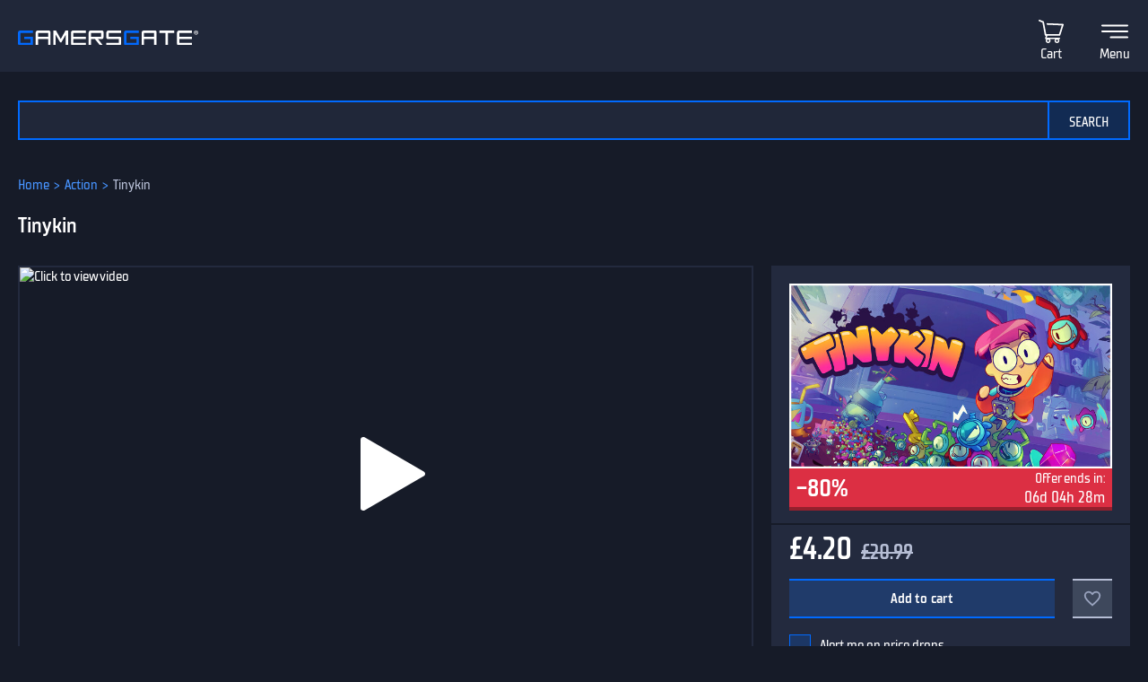

--- FILE ---
content_type: text/html; charset=utf-8
request_url: https://uk.gamersgate.com/product/tinykin/
body_size: 49206
content:


<!DOCTYPE html>
<html lang="en" prefix="og: https://ogp.me/ns#">
<head>
  <meta charset="utf-8">
  <meta name="viewport" content="width=device-width, initial-scale=1">

  <link rel="preconnect" href="https://consent.cookiebot.com/uc.js" crossorigin>

  <link as="font" crossorigin="" href="/static/fonts/tt_supermolot_neue_condensed_medium-webfont.woff2" rel="preload" type="font/woff2">
  <link as="font" crossorigin="" href="/static/fonts/tt_supermolot_neue_condensed_demibold-webfont.woff2" rel="preload" type="font/woff2">

  <link rel="preload" as="script" href="/jsi18n/">
  <link rel="preload" as="script" href="/static/scripts/app.js?1764837940">

  
<link rel="canonical" href="https://www.gamersgate.com/product/tinykin/"/>


  
  <link rel="alternate" hreflang="en-us" href="https://www.gamersgate.com/en-us/product/tinykin/"><link rel="alternate" hreflang="en-gb" href="https://www.gamersgate.com/en-gb/product/tinykin/"><link rel="alternate" hreflang="en-br" href="https://www.gamersgate.com/en-br/product/tinykin/"><link rel="alternate" hreflang="en-dk" href="https://www.gamersgate.com/en-dk/product/tinykin/"><link rel="alternate" hreflang="en-jp" href="https://www.gamersgate.com/en-jp/product/tinykin/"><link rel="alternate" hreflang="en-pl" href="https://www.gamersgate.com/en-pl/product/tinykin/"><link rel="alternate" hreflang="en-ro" href="https://www.gamersgate.com/en-ro/product/tinykin/"><link rel="alternate" hreflang="en-au" href="https://www.gamersgate.com/en-au/product/tinykin/"><link rel="alternate" hreflang="de-at" href="https://www.gamersgate.com/de-at/product/tinykin/"><link rel="alternate" hreflang="en-hu" href="https://www.gamersgate.com/en-hu/product/tinykin/"><link rel="alternate" hreflang="de-de" href="https://www.gamersgate.com/de-de/product/tinykin/"><link rel="alternate" hreflang="en-il" href="https://www.gamersgate.com/en-il/product/tinykin/"><link rel="alternate" hreflang="en-in" href="https://www.gamersgate.com/en-in/product/tinykin/"><link rel="alternate" hreflang="en-ca" href="https://www.gamersgate.com/en-ca/product/tinykin/"><link rel="alternate" hreflang="en-nz" href="https://www.gamersgate.com/en-nz/product/tinykin/"><link rel="alternate" hreflang="en-no" href="https://www.gamersgate.com/en-no/product/tinykin/"><link rel="alternate" hreflang="en-th" href="https://www.gamersgate.com/en-th/product/tinykin/"><link rel="alternate" hreflang="en-cz" href="https://www.gamersgate.com/en-cz/product/tinykin/"><link rel="alternate" hreflang="en-ch" href="https://www.gamersgate.com/en-ch/product/tinykin/"><link rel="alternate" hreflang="sv-se" href="https://www.gamersgate.com/sv-se/product/tinykin/"><link rel="alternate" hreflang="en-za" href="https://www.gamersgate.com/en-za/product/tinykin/"><link rel="alternate" hreflang="x-default" href="https://www.gamersgate.com/product/tinykin/"><link rel="alternate" hreflang="es" href="https://www.gamersgate.com/es/product/tinykin/"><link rel="alternate" hreflang="pt" href="https://www.gamersgate.com/pt/product/tinykin/"><link rel="alternate" hreflang="de" href="https://www.gamersgate.com/de/product/tinykin/"><link rel="alternate" hreflang="sv" href="https://www.gamersgate.com/sv/product/tinykin/">
  

  
  <title>Tinykin | Steam Game Key for PC | GamersGate</title>
<meta name="title" content="Tinykin | Steam Game Key for PC | GamersGate">
<meta name="description" content="Buy 100% official licensed Tinykin Steam game activation keys for PC. Catch hundreds of tinykin and use their unique powers to bring Milo back to his home planet and back to normal size!">

<meta property="og:site_name" content="GamersGate"><meta property="og:type" content="website"><meta property="og:title" content="Tinykin"><meta property="og:description" content="Buy 100% official licensed Tinykin Steam game activation keys for PC. Catch hundreds of tinykin and use their unique powers to bring Milo back to his home planet and back to normal size!"><meta property="og:url" content="http://uk.gamersgate.com/product/tinykin/"><meta property="og:locale" content="en"><meta property="twitter:card" content="summary_large_image"><meta property="og:image" content="https://sttc.gamersgate.com/images/product/tinykin/cover-616-578e73.jpg"><meta property="twitter:image" content="https://sttc.gamersgate.com/images/product/tinykin/cover-616-578e73.jpg">
<script type="application/ld+json">{"@context": "https://schema.org/", "@type": "WebSite", "url": "http://uk.gamersgate.com/", "potentialAction": {"@type": "SearchAction", "target": {"@type": "EntryPoint", "urlTemplate": "http://uk.gamersgate.com/games/?query={search_term_string}"}, "query-input": "required name=search_term_string"}}</script><script type="application/ld+json">{"@context": "https://schema.org", "@type": "Organization", "name": "GamersGate", "url": "http://uk.gamersgate.com/", "logo": "http://uk.gamersgate.com/static/images/logo_gamersgate_for_social.jpg"}</script><script type="application/ld+json">{"@context": "https://schema.org", "@type": "BreadcrumbList", "itemListElement": [{"@type": "ListItem", "name": "Home", "position": 1, "item": "http://uk.gamersgate.com/"}, {"@type": "ListItem", "name": "Action", "position": 2, "item": "http://uk.gamersgate.com/games/action/"}, {"@type": "ListItem", "name": "Tinykin", "position": 3}]}</script><script type="application/ld+json">{"@context": "https://schema.org/", "@type": "Product", "name": "Tinykin", "sku": "17977708", "offers": {"@type": "Offer", "url": "http://uk.gamersgate.com/product/tinykin/", "priceCurrency": "GBP", "price": "4.20", "availability": "https://schema.org/InStock", "priceValidUntil": "2026-01-31"}, "brand": {"@type": "Brand", "name": ["Splashteam"]}, "description": "Buy 100% official licensed Tinykin Steam game activation keys for PC. Catch hundreds of tinykin and use their unique powers to bring Milo back to his home planet and back to normal size!", "image": ["https://sttc.gamersgate.com/images/product/tinykin/cover-616-578e73.jpg"]}</script>


  <link rel="apple-touch-icon" sizes="180x180" href="/favicon/apple-touch-icon.png">
  <link rel="icon" type="image/png" sizes="32x32" href="/favicon/favicon-32x32.png">
  <link rel="icon" type="image/png" sizes="16x16" href="/favicon/favicon-16x16.png">
  <link rel="shortcut icon" href="/favicon/favicon.ico">
  <link rel="manifest" href="/favicon/site.webmanifest">
  <link rel="mask-icon" href="/favicon/safari-pinned-tab.svg" color="#5bbad5">
  <meta name="msapplication-TileColor" content="#da532c">
  <meta name="msapplication-config" content="/favicon/browserconfig.xml">
  <meta name="theme-color" content="#ffffff">
  <meta http-equiv="x-dns-prefetch-control" content="on">
  <meta name="google-site-verification" content="BANtGKL89DAHVaTlh_lpwXMgJwxwUe1By6bEh6DDnC8" />
  

  <link type="text/css" rel="stylesheet" media="all" href="/static/styles/app_v2.css?1765797861">
  
<script>
  window.addEventListener("CookiebotOnDialogInit", () => {
    if (Cookiebot.getDomainUrlParam("CookiebotScan") === "true") {
      Cookiebot.setOutOfRegion();
    }
  });
</script>
<link rel="preload" as="script" href="https://consent.cookiebot.com/uc.js">
<script id="Cookiebot" src="https://consent.cookiebot.com/uc.js" data-culture="en" data-cbid="758a87f6-2d90-4a5c-91d8-e61bf806100e" data-blockingmode="auto" type="text/javascript" defer></script>

  <script>
    var waitForTrackerCount = 0;
    function matomoWaitForTracker() {
      if (typeof _paq === 'undefined' || typeof Cookiebot === 'undefined') {
        if (waitForTrackerCount < 40) {
          setTimeout(matomoWaitForTracker, 250);
          waitForTrackerCount++;
          return;
        }
      } else {
        window.addEventListener('CookiebotOnAccept', function (e) {
            consentSet();
        });
        window.addEventListener('CookiebotOnDecline', function (e) {
            consentSet();
        })
      }
    }
    function consentSet() {
      if (Cookiebot.consent.statistics) {
        _paq.push(['rememberCookieConsentGiven']);
        _paq.push(['setConsentGiven']);
      } else {
        _paq.push(['forgetCookieConsentGiven']);
        _paq.push(['forgetConsentGiven']);
        _paq.push(['deleteCookies']);
      }
    }
    document.addEventListener('DOMContentLoaded', matomoWaitForTracker);
</script>
  <link rel="preload" as="script" href="//analytics.gamersgate.com/matomo.js">
<script>
  let _paq = window._paq = window._paq || [];
  _paq.push(['requireCookieConsent']);
  _paq.push(['requireConsent']);
  
      
      _paq.push(['setEcommerceView', 'DD-TINYKIN', 'Tinykin', ['tinybuild llc', 'action', 'adventures', 'indie'], 5.68]);
      
  
  _paq.push(['setDocumentTitle', document.title.split('|')[0].trim()]);
  
  _paq.push(['setCustomDimension', 1, "Empty"]);
  
  _paq.push(['trackPageView']);
  _paq.push(['enableLinkTracking']);
  (function() {
    const u = "//analytics.gamersgate.com/";
    _paq.push(['setTrackerUrl', u+'matomo.php']);
    _paq.push(['setSiteId', '1']);
    const d = document, g = d.createElement('script'), s = d.getElementsByTagName('script')[0];
    g.defer=true; g.src=u+'matomo.js'; s.parentNode.insertBefore(g,s);
  })();
</script>
  <script src="/jsi18n/"></script>
  <script type="text/javascript">
    window.cart_items = new Set()
    
    window.current_language_code = 'en'
  </script>
  <script>
    window.isMobile = /iPhone|iPad|iPod|Android|webOs|harmony/i.test(navigator.userAgent);
  </script>
</head>

<body class="">
  <noscript>You need to enable JavaScript to run this app.</noscript>

  <main class="wrapper">
    
    
  
  













<nav class="navigation navigation--top" id="navigation-top" aria-label="navigation-top">
  <section class="container">
    <a class="navigation-logo" href="/"><img src="/static/images/logo.svg?1704879930" alt="Gamersgate"></a>
    
<div class="navigation-search">
  <form id="search-form" method="GET" action="/games/">
    <div class="form-group form-group--input-with-button">
      <input type="search" name="query" placeholder="" aria-label="Search the catalog" autocomplete="off" >
      <input type="button" value="Search">
    </div>
  </form>
</div>
    <ul class="navigation-list">
      <li class="navigation-item navigation-item--icon"><a class="navigation-link--icon-list " href="/account/orders/?returnurl=/account/orders/" title="My purchases">My purchases</a></li>
      <li class="navigation-item navigation-item--icon"><a class="navigation-link--icon-favorite " href="/favorites/" title="Favorites">Favorites</a></li>
      <li class="navigation-item navigation-item--icon">

<a class="navigation-link--icon-cart " id="cart_link" href="/cart/" title="Cart" data-count="0">Cart</a></li>
      
        <li class="navigation-item"><a class="button" href="/login/?returnurl=/product/tinykin/" title="Sign In">Sign In</a></li>
      
      <li class="navigation-item navigation-item--icon"><a class="navigation-link--icon-menu" href="#popmenu" data-popmenu>Menu</a></li>
    </ul>
  </section>
</nav>
<nav class="navigation navigation--middle" id="navigation-middle" aria-label="navigation-middle">
  <section class="container">
    <ul class="navigation-list">
      <li class="navigation-item float-left"><a class="navigation-link " href="/games/" title="Games">Games</a></li>
      <li class="navigation-item float-left"><a class="navigation-link " href="/top-sellers/" title="Top sellers">Top sellers</a></li>
      <li class="navigation-item float-left"><a class="navigation-link " href="/offers/" title="Currently on sale">Currently on sale</a></li>
      <li class="navigation-item float-left"><a class="navigation-link " href="/new-releases/" title="Newest releases">Newest releases</a></li>
      <li class="navigation-item float-left"><a class="navigation-link " href="/coming-soon/" title="Coming soon">Coming soon</a></li>
      
      
      

  
  <li class="navigation-item float-left">
    <a class="navigation-link " href="/mac-games/" title="Mac games">Mac Games</a>
  </li>

      <li class="navigation-item float-right"><a class="navigation-link " href="/support/" title="Help center">Help center</a></li>
      <li class="navigation-item float-right">
        <a class="navigation-link navigation-link--popover" href="#popover-language" data-popover>Language</a>
        <div class="popover popover-language" id="popover-language">
          <div class="popover-description">Choose language</div>
          <ul class="popover-list">
            
            
            
              
              <li class="popover-item"><a class="popover-link is_active" href="/api/language/en/" title="English">English (English)</a></li>
              
            
              
              <li class="popover-item"><a class="popover-link " href="/api/language/de/" title="Deutsch">Deutsch (German)</a></li>
              
            
              
              <li class="popover-item"><a class="popover-link " href="/api/language/pt/" title="Português">Português (Portuguese)</a></li>
              
            
              
            
              
              <li class="popover-item"><a class="popover-link " href="/api/language/sv/" title="Svenska">Svenska (Swedish)</a></li>
              
            
            
            <li class="popover-item"><a class="popover-link" id="spanish-select-btn" href="#" title="Español">Español (Spanish)</a></li>
            
          </ul>
        </div>
      </li>
    </ul>
  </section>
</nav>
  
<nav class="navigation navigation-breadcrumb" id="navigation-breadcrumb" aria-label="navigation-breadcrumb">
  <section class="container">
    <ol class="breadcrumb-list"><li><a href="/" title="Home">Home</a></li><li><a href="/games/action/" title="Action">Action</a></li><li>Tinykin</li></ol>
  </section>
</nav>


<section class="page catalog product" data-name="Tinykin" data-sku="DD-TINYKIN" data-vendor_name="tinyBuild LLC" data-price="4.20" data-currency="GBP" >
  <div class="container">
    <h1>Tinykin</h1>
    <div class="row">
      <div class="column column-sidebar column-sidebar-right">
        <div class="sidebar-block sidebar-product-info">
          <div class="catalog-item-container">
            <div class="catalog-item--image">
              <img src="https://sttc.gamersgate.com/images/product/tinykin/cover-616-578e73.jpg" alt="Tinykin" loading="auto">
            </div>

            <ul class="catalog-item--product-labels-v2 product--labels">
              
            </ul>

            <div class="catalog-item--description">
              
                <div class="catalog-item--discount-container">
                  <div class="catalog-item--discount-value">-80%</div>
                  
                  <div class="catalog-item--promo-countdown-container">
                    <div class="catalog-item--promo-countdown-headline">Offer ends in:</div>
                    <div class="catalog-item--promo-countdown-value" data-target="1769813999" id="product-promo-countdown-value"></div>
                  </div>
                  
                </div>
              
              <div class="catalog-item--price">
                
                
                  <div class="catalog-item--full-price">&#163;20.99</div>
                
                <span>&#163;4.20</span>
                
              </div>
            </div>

            
            <div class="catalog-item--button">
              
              <button data-id="17977708" type="button" class="catalog-item--button-add-cart cart--add-button">Add to cart</button>
              
              <button id="favorite-button-17977708" aria-label="Add to favorites" data-id="17977708" type="button" class="catalog-item--button-add-favorite favorite--button "></button>
            </div>

            
            <div class="catalog-item--system-alert">
              <form data-matomo-mask action="" method="POST" id="system-alert-form">
                <input type="hidden" name="type" value="pricedrop" id="id_type">
                <div class="form-group">
                  <div class="checkbox">
                    <input type="checkbox" name="subscribe" id="id_subscribe">
                    <label for="id_subscribe">Alert me on price drops</label>
                  </div>
                </div>
              </form>
            </div>
            
            

          </div>
          <div class="product-activation-info">
            <div class="product-activation-info--title">Activation</div>
            
            <div class="product-activation-info--item"><span>DRM</span>
              Steam
              
                <a href="/support/activations/steam/" target="_new">activation guide</a>
              
            </div>
            
            
              <div class="product-activation-info--item"><span>Platform</span>PC</div>
            
            
              
              <div class="product-activation-info--item"><span>Activates in United Kingdom</span><img src="https://flagcdn.com/gb.svg" width="24" alt="gb"></div>
              
              
                <a class="product-activation-info--regions-button" id="regions-button" href="#" data-title="Hide regions">Show regions</a>
                <div class="product-activation-info--regions" id="regions-description" style="display:none;">
                  <div class="product-activation-info--regions-title">Regions</div>Åland Islands, Algeria, Andorra, Angola, Anguilla, Antigua and Barbuda, Aruba, Australia, Austria, Azerbaijan, Bahrain, Bangladesh, Barbados, Belgium, Belize, Benin, Bermuda, Bhutan, Bosnia and Herzegovina, Brunei Darussalam, Bulgaria, Burkina Faso, Burma, Burundi, Cambodia, Cameroon, Canada, Cape Verde, Cayman Islands, Central African Republic, Chad, Comoros, Congo, Congo, Democratic Republic of the, Cook Islands, Cote d&#x27;Ivoire, Croatia, Curaçao, Cyprus, Czech Republic, Denmark, Djibouti, Dominica, Egypt, Equatorial Guinea, Eritrea, Estonia, Falkland Islands (Malvinas), Faroe Islands, Fiji, Finland, France, Gabon, Gambia, Germany, Gibraltar, Greece, Guadeloupe, Guernsey, Guinea, Guinea-Bissau, Haiti, Holy See (Vatican City State), Hong Kong, Hungary, Iceland, India, Indonesia, Ireland, Isle of Man, Israel, Italy, Jamaica, Japan, Jersey, Jordan, Kenya, Korea, Republic of, Kuwait, Lao People&#x27;s Democratic Republic, Latvia, Lebanon, Lesotho, Liberia, Liechtenstein, Lithuania, Luxembourg, Macao, Madagascar, Malawi, Malaysia, Maldives, Mali, Malta, Marshall Islands, Martinique, Mauritania, Mauritius, Mayotte, Micronesia, Federated States of, Monaco, Mongolia, Montenegro, Montserrat, Morocco, Mozambique, Namibia, Nepal, Netherlands, New Zealand, Niger, Niue, Northern Mariana Islands, Norway, Oman, Palestinian Territory, Occupied, Papua New Guinea, Philippines, Poland, Portugal, Qatar, Romania, Rwanda, Saint Kitts and Nevis, Saint Lucia, Saint Martin (French Part), Saint Vincent and the Grenadines, San Marino, Senegal, Seychelles, Sierra Leone, Singapore, Sint Maarten, Slovakia, Slovenia, Solomon Islands, Somalia, South Africa, South Sudan, Spain, Sudan, Svalbard and Jan Mayen, Swaziland, Sweden, Switzerland, Taiwan, Province of China, Tajikistan, Tanzania, United Republic Of, Thailand, Timor-Leste, Togo, Tonga, Uganda, United Arab Emirates, United Kingdom, United States, Vietnam, Western Sahara, Zambia, Zimbabwe
                </div>
              
            
          </div>
        </div>

        <div class="sidebar-block sidebar-product-info">
          <div class="sidebar-block-title">Game details</div>
          <ul class="sidebar-product-info--list sidebar-product-info--overview">
            <li>
              Genre
              <div class="value">
                
                  <a href="/games/action/" title="Action">Action</a>,
                
                  <a href="/games/adventures/" title="Adventure">Adventure</a>,
                
                  <a href="/games/indie/" title="Indie">Indie</a>
                
              </div>
            </li>
            
              <li>Release date
                <div class="value color-white">
                  <a href="/games/?release=2022.8.30" title="Games - August 30, 2022">August 30, 2022</a>
                </div>
              </li>
            
            
              <li>
                Publisher
                <div class="value">
                  
                  <a href="/games/team17/" title="Team17">Team17</a>
                  
                </div>
              </li>
            
            
              <li>Game developer<div class="value">Splashteam</div></li>
            
            
              <li>
                Steam Deck compatibility
                <div class="value value-steam-deck">
                  <a href="#" id="steam-deck-popup">Verified</a>
                </div>
              </li>
            
            
          </ul>
        </div>

        
          <div class="sidebar-block sidebar-product-info">
            <div class="sidebar-block-title">Supported languages</div>
            <ul class="sidebar-product-info--list sidebar-product-info--languages">
              
              
              
                <li>
                  English
                  
                </li>
              
                <li>
                  French
                  
                </li>
              
                <li>
                  German
                  
                </li>
              
                <li>
                  Japanese
                  
                </li>
              
                <li>
                  Portuguese
                  
                </li>
              
                <li>
                  Russian
                  
                </li>
              
                <li>
                  Simplified Chinese
                  
                </li>
              
                <li>
                  Spanish
                  
                </li>
              
            </ul>
          </div>
        

        <div class="sidebar-block sidebar-product-info">
          <div class="sidebar-block-title m-b-2_5">Score</div>
          <div class="sidebar-product-info--rating">
            <div class="rating-title">GamersGate score</div>
            
              
              <div class="rating-score" style="--rating-score: 0%;">0.00</div>
            
            
              <div class="rating-desc">based on 0 ratings</div>
            
          </div>
        </div>
        <svg height="0" width="0">
          <defs>
            <clipPath id="clipRating">
              <path d="M110 6.61806L103.46 6.18806L100.996 0L98.5333 6.18806L92 6.61806L97.011 10.8729L95.3666 17.3272L100.996 13.7686L106.626 17.3272L104.982 10.8729L110 6.61806Z"/>
              <path d="M87 6.61806L80.4596 6.18806L77.9964 0L75.5333 6.18806L69 6.61806L74.011 10.8729L72.3666 17.3272L77.9964 13.7686L83.6262 17.3272L81.9819 10.8729L87 6.61806Z"/>
              <path d="M64 6.61806L57.4596 6.18806L54.9964 0L52.5333 6.18806L46 6.61806L51.011 10.8729L49.3666 17.3272L54.9964 13.7686L60.6262 17.3272L58.9819 10.8729L64 6.61806Z"/>
              <path d="M41 6.61806L34.4596 6.18806L31.9964 0L29.5333 6.18806L23 6.61806L28.011 10.8729L26.3666 17.3272L31.9964 13.7686L37.6262 17.3272L35.9819 10.8729L41 6.61806Z"/>
              <path d="M18 6.61806L11.4596 6.18806L8.99641 0L6.53326 6.18806L0 6.61806L5.01096 10.8729L3.36663 17.3272L8.99641 13.7686L14.6262 17.3272L12.9819 10.8729L18 6.61806Z"/>
            </clipPath>
          </defs>
        </svg>
      </div>
      <div class="column column-content">
        <div class="content-container">
          
          
            <div class="product-slider-choices content-sub-container">
              <div class="preview-container" tabindex="0">
                <ul>
                  
                    <li data-type="youtube" data-src="https://img.youtube.com/vi/uAGOShAIaas/hqdefault.jpg" data-youtube-id="uAGOShAIaas">
                      <img src="https://img.youtube.com/vi/uAGOShAIaas/mqdefault.jpg" alt="Tinykin">
                    </li>
                  
                  
                    <li data-type="image" data-src="https://sttc.gamersgate.com/preview/big/screenshot2/264253/1_c9f9a63b.jpg" data-original="https://sttc.gamersgate.com/preview/verybig/screenshot2/264253/1_c9f9a63b.jpg">
                      <img src="https://sttc.gamersgate.com/preview/small/screenshot2/264253/1_c9f9a63b.jpg" alt="Tinykin" loading="lazy">
                    </li>
                  
                    <li data-type="image" data-src="https://sttc.gamersgate.com/preview/big/screenshot2/264253/2_d0fc83ae.jpg" data-original="https://sttc.gamersgate.com/preview/verybig/screenshot2/264253/2_d0fc83ae.jpg">
                      <img src="https://sttc.gamersgate.com/preview/small/screenshot2/264253/2_d0fc83ae.jpg" alt="Tinykin" loading="lazy">
                    </li>
                  
                    <li data-type="image" data-src="https://sttc.gamersgate.com/preview/big/screenshot2/264253/3_220a1179.jpg" data-original="https://sttc.gamersgate.com/preview/verybig/screenshot2/264253/3_220a1179.jpg">
                      <img src="https://sttc.gamersgate.com/preview/small/screenshot2/264253/3_220a1179.jpg" alt="Tinykin" loading="lazy">
                    </li>
                  
                    <li data-type="image" data-src="https://sttc.gamersgate.com/preview/big/screenshot2/264253/4_d8c89fdd.jpg" data-original="https://sttc.gamersgate.com/preview/verybig/screenshot2/264253/4_d8c89fdd.jpg">
                      <img src="https://sttc.gamersgate.com/preview/small/screenshot2/264253/4_d8c89fdd.jpg" alt="Tinykin" loading="lazy">
                    </li>
                  
                    <li data-type="image" data-src="https://sttc.gamersgate.com/preview/big/screenshot2/264253/5_6a69d658.jpg" data-original="https://sttc.gamersgate.com/preview/verybig/screenshot2/264253/5_6a69d658.jpg">
                      <img src="https://sttc.gamersgate.com/preview/small/screenshot2/264253/5_6a69d658.jpg" alt="Tinykin" loading="lazy">
                    </li>
                  
                    <li data-type="image" data-src="https://sttc.gamersgate.com/preview/big/screenshot2/264253/6_3432b70b.jpg" data-original="https://sttc.gamersgate.com/preview/verybig/screenshot2/264253/6_3432b70b.jpg">
                      <img src="https://sttc.gamersgate.com/preview/small/screenshot2/264253/6_3432b70b.jpg" alt="Tinykin" loading="lazy">
                    </li>
                  
                    <li data-type="image" data-src="https://sttc.gamersgate.com/preview/big/screenshot2/264253/7_1f9b6c54.jpg" data-original="https://sttc.gamersgate.com/preview/verybig/screenshot2/264253/7_1f9b6c54.jpg">
                      <img src="https://sttc.gamersgate.com/preview/small/screenshot2/264253/7_1f9b6c54.jpg" alt="Tinykin" loading="lazy">
                    </li>
                  
                    <li data-type="image" data-src="https://sttc.gamersgate.com/preview/big/screenshot2/264253/8_d2b81f5b.jpg" data-original="https://sttc.gamersgate.com/preview/verybig/screenshot2/264253/8_d2b81f5b.jpg">
                      <img src="https://sttc.gamersgate.com/preview/small/screenshot2/264253/8_d2b81f5b.jpg" alt="Tinykin" loading="lazy">
                    </li>
                  
                    <li data-type="image" data-src="https://sttc.gamersgate.com/preview/big/screenshot2/264253/9_38115e23.jpg" data-original="https://sttc.gamersgate.com/preview/verybig/screenshot2/264253/9_38115e23.jpg">
                      <img src="https://sttc.gamersgate.com/preview/small/screenshot2/264253/9_38115e23.jpg" alt="Tinykin" loading="lazy">
                    </li>
                  
                    <li data-type="image" data-src="https://sttc.gamersgate.com/preview/big/screenshot2/264253/10_a6a12b90.jpg" data-original="https://sttc.gamersgate.com/preview/verybig/screenshot2/264253/10_a6a12b90.jpg">
                      <img src="https://sttc.gamersgate.com/preview/small/screenshot2/264253/10_a6a12b90.jpg" alt="Tinykin" loading="lazy">
                    </li>
                  
                    <li data-type="image" data-src="https://sttc.gamersgate.com/preview/big/screenshot2/264253/11_89b840ee.jpg" data-original="https://sttc.gamersgate.com/preview/verybig/screenshot2/264253/11_89b840ee.jpg">
                      <img src="https://sttc.gamersgate.com/preview/small/screenshot2/264253/11_89b840ee.jpg" alt="Tinykin" loading="lazy">
                    </li>
                  
                    <li data-type="image" data-src="https://sttc.gamersgate.com/preview/big/screenshot2/264253/12_a50769ba.jpg" data-original="https://sttc.gamersgate.com/preview/verybig/screenshot2/264253/12_a50769ba.jpg">
                      <img src="https://sttc.gamersgate.com/preview/small/screenshot2/264253/12_a50769ba.jpg" alt="Tinykin" loading="lazy">
                    </li>
                  
                </ul>
              </div>
            </div>
          
          

          

          

          
            <div class="product-description content-sub-container">
              <h2>About this game</h2>
              <p>Milo arrives on Earth to find that he's way too small, everybody's gone and a day hasn't passed since 1991!</p><ul><li>Catch and use hundreds of tinykin</li><li>Explore an ant-sized metropolis in a giant house</li><li>Meet colorful cast of characters</li><li>Jump, grind and hover on a soapboard</li><li>Collect soap for your bubble-pack</li><li>Collect exhibits for the museum!</li></ul><p>Find a way home through a sprawling ant-sized metropolis, and unravel Earth's biggest mystery!</p>
              
                <div class="legal-text">© 2022 Splashteam © 2022 tinyBuild</div>
              
            </div>
          

          
          
          <div class="product-user-comments content-sub-container"><h2>Сomments</h2></div>
          
        </div>
      </div>
    </div>
    <div id="recommended-games-container"></div>
  </div>
</section>

  


<footer class="footer">
  <section class="container">
    <div class="row">
      <div class="column">
        <a href="/" title="GamersGate"><img class="logo" src="/static/images/logo.svg?1704879930" alt="GamersGate"></a>
        
        <small class="copyright">© 2004-2026, Gamersgate AB, Stockholm, Sweden</small>
        
      </div>
      
      <div class="column">
        
        <ul class="footer-menu-list">
          <li class="footer-menu-item">Information</li>
            
              <li class="footer-menu-item"><a href="/about-us/" title="About us">About us</a></li>
            
              <li class="footer-menu-item"><a href="/publishers/" title="Official partners">Official partners</a></li>
            
              <li class="footer-menu-item"><a href="/support/" title="Help Center">Help Center</a></li>
            
              <li class="footer-menu-item"><a href="/terms-of-use/" title="Terms of use">Terms of use</a></li>
            
              <li class="footer-menu-item"><a href="/privacy-policy/" title="Privacy Policy">Privacy Policy</a></li>
            
              <li class="footer-menu-item"><a href="/refund-policy/" title="Refund Policy">Refund Policy</a></li>
            
              <li class="footer-menu-item"><a href="/contact/" title="Contact us">Contact us</a></li>
            
        </ul>
        
      </div>
      <div class="column">
        
        <ul class="footer-menu-list">
          <li class="footer-menu-item">How to activate your game code</li>
            
              <li class="footer-menu-item"><a href="/support/activations/origin/" title="Origin code activation">Origin code activation</a></li>
            
              <li class="footer-menu-item"><a href="/support/activations/steam/" title="Steam code activation">Steam code activation</a></li>
            
              <li class="footer-menu-item"><a href="/support/activations/egs/" title="Epic Games code activation">Epic Games code activation</a></li>
            
              <li class="footer-menu-item"><a href="/support/activations/social-club/" title="Rockstar code activation">Rockstar code activation</a></li>
            
              <li class="footer-menu-item"><a href="/support/activations/uplay/" title="Ubisoft Connect code activation">Ubisoft Connect code activation</a></li>
            
        </ul>
        
        
      </div>

      <div class="column">
        <p class="footer-title-social">Community</p>
        <ul class="footer-social-list">
          <li class="footer-social-item"><a class="social-facebook" target="_blank" href="https://www.facebook.com/gamersgate" title="gamersgate facebook"></a></li>
          <li class="footer-social-item"><a class="social-x" target="_blank" href="https://x.com/gamersgate" title="gamersgate x"></a></li>
          <li class="footer-social-item"><a class="social-twitch" target="_blank" href="https://www.twitch.tv/officialgamersgate" title="gamersgate twitch"></a></li>
          <li class="footer-social-item"><a class="social-discord" target="_blank" href="https://discord.gg/5gEVRSQ" title="gamersgate discord"></a></li>
          <li class="footer-social-item"><a class="social-support" target="_blank" href="/support/" title="Support"></a></li>
        </ul>
        <div class="footer-subscribe">
          
          <p class="footer-subscribe--title">Subscribe to our newsletter</p>
          
          <p class="footer-subscribe--description">Sign up for our weekly newsletter to get the latest news, updates and amazing offers.</p>
          <form data-matomo-mask class="subscribe-form" action="" method="POST">
            <div class="form-group m-b-1">
              <div class="checkbox">
                <input type="checkbox" name="agree" id="subscribe_agree_id">
                <label for="subscribe_agree_id">I agree to <a href="/privacy-policy/" title="Privacy Policy">Privacy Policy</a></label>
              </div>
            </div>
            <div class="form-group form-group--input-with-button">
              <input type="email" name="email" placeholder="Enter your email address">
              <input type="button" class="subscribe-button" value="Subscribe">
            </div>
          </form>
          
        </div>
      </div>
    </div>
  </section>
</footer>

  
<script>
    document.addEventListener('DOMContentLoaded', function() {
        const name = 'Looks like you are in United States';
        const content = '<p>Hemos detectado que estás en un país de habla hispana. Te invitamos a visitar la versión en español de GamersGate para una experiencia más cómoda.</p><p>We detected that you are in a Spanish-speaking country. We invite you to visit the Spanish version of GamersGate for a more comfortable experience.</p>';
        const redirect_link = 'http://uk.gamersgate.com/product/tinykin/';
        
        const spanishSelectBtn = document.getElementById('spanish-select-btn');
        if (spanishSelectBtn) {
            spanishSelectBtn.addEventListener('click', (e) => {
                e.preventDefault();
                e.stopPropagation();
                new PopUp().showRedirect(
                    name, 
                    content, 
                    redirect_link
                );
            });
        }
    });
</script>


  </main>
  













<div class="popmenu" id="popmenu">
  <div class="popmenu-container">
    <div class="popmenu-container--for-list">
      <ul class="popmenu-list">
        
          <li class="popmenu-item"><a class="popmenu-link" href="/login/?returnurl=/product/tinykin/">Sign In</a></li>
        

        <li class="popmenu-item"><a class="popmenu-link " href="/favorites/">Favorites</a></li>
        <li class="popmenu-item"><a class="popmenu-link " href="/games/" title="Games">Games</a></li>
        <li class="popmenu-item"><a class="popmenu-link " href="/top-sellers/" title="Top sellers">Top sellers</a></li>
        <li class="popmenu-item"><a class="popmenu-link " href="/offers/" title="Currently on sale">Currently on sale</a></li>
        <li class="popmenu-item"><a class="popmenu-link " href="/new-releases/" title="Newest releases">Newest releases</a></li>
        <li class="popmenu-item"><a class="popmenu-link " href="/coming-soon/" title="Coming soon">Coming soon</a></li>
        <li class="popmenu-item"><a class="popmenu-link " href="/support/" title="Help center">Help center</a></li>
        <li class="popmenu-item">
          <a class="popmenu-link" href="#popmenu-toggle-language" data-popmenu_toggle>Language</a>
          <div class="popmenu-toogle" id="popmenu-toggle-language">
            <ul class="popmenu-toogle-list">
              
              
              
                <li class="popmenu-item"><a class="popmenu-link is_active" href="/api/language/en/" title="English">English (English)</a></li>
              
                <li class="popmenu-item"><a class="popmenu-link " href="/api/language/de/" title="Deutsch">Deutsch (German)</a></li>
              
                <li class="popmenu-item"><a class="popmenu-link " href="/api/language/pt/" title="Português">Português (Portuguese)</a></li>
              
                <li class="popmenu-item"><a class="popmenu-link " href="/api/language/es/" title="español">Español (Spanish)</a></li>
              
                <li class="popmenu-item"><a class="popmenu-link " href="/api/language/sv/" title="svenska">Svenska (Swedish)</a></li>
              
            </ul>
          </div>
        </li>
      </ul>
    </div>
    <div class="popmenu-container-close"></div>
  </div>
</div>
  <input type="hidden" name="csrfmiddlewaretoken" value="TMpG2oH8RjURauPQ0wdT0QIHya7dINnC4ve6LYOUzdAJtBjhpR61Q6LDmqogVj2P">
  <script src="/static/scripts/app.js?1764837940"></script>
  
<script type="text/javascript">
  ;(() => {
    'use strict'

    const productSliderInstance = new ProductSlider()
    const productCommentsInstance = new ProductComments(
      17977708,
      false,
      window.current_language_code,
      null,
      true,
      '/product/tinykin/'
    )
    const productRecommendedGamesInstance = new ProductRecommendedGames(17977708, window.current_language_code)
    const steamDeckDescriptionsInstance = new SteamDeckDescriptions(17977708, window.current_language_code)

    recentlyViewed(17977708)

    const favoriteInstance = new Favorite(false, window.current_language_code)
    const productInstance = new Product(false)

    const productPromoCountdownTargetValueElement = document.querySelector('#product-promo-countdown-value');
    const productPromoCountdownExpiredText = "EXPIRED";
    const productPromoCountdownDaysText = "d";
    const productPromoCountdownHoursText = "h";
    const productPromoCountdownMinutesText = "m";
    const productPromoCountdownSecondsText = "s";
    if (productPromoCountdownTargetValueElement) {
      const productPromoCountdownTarget = parseInt(productPromoCountdownTargetValueElement.dataset.target)*1000;
      const currentTimestamp = new Date().getTime();
      if (productPromoCountdownTarget > currentTimestamp) {
        const productPromoCountdownHandler = () => {
          const now = new Date().getTime();
          const distance = productPromoCountdownTarget - now;
          const lessDay = distance <= 24*60*60*1000;

          const days = Math.floor(distance / (1000 * 60 * 60 * 24));
          const hours = Math.floor((distance % (1000 * 60 * 60 * 24)) / (1000 * 60 * 60));
          const minutes = Math.floor((distance % (1000 * 60 * 60)) / (1000 * 60));
          const seconds = Math.floor((distance % (1000 * 60)) / 1000);

          let productPromoCountdownTargetValue = '';
          if (!lessDay) {
            productPromoCountdownTargetValue += (days < 10 ? "0" : "") + days + productPromoCountdownDaysText + " ";
          }
          productPromoCountdownTargetValue += (hours < 10 ? "0":"") + hours + productPromoCountdownHoursText + " ";
          productPromoCountdownTargetValue += (minutes < 10 ? "0":"") + minutes + productPromoCountdownMinutesText;
          if (lessDay) {
            productPromoCountdownTargetValue += " " + (seconds < 10 ? "0":"") + seconds + productPromoCountdownSecondsText;
          }

          productPromoCountdownTargetValueElement.innerHTML = productPromoCountdownTargetValue;

          return distance;
        }
        const productPromoCountdownCounter = setInterval(() => {
          const distance = productPromoCountdownHandler();

          if (distance < 0) {
            clearInterval(productPromoCountdownCounter);
            productPromoCountdownTargetValueElement.innerHTML = productPromoCountdownExpiredText;
          }
        }, 1000);
        productPromoCountdownHandler();
      } else {
        productPromoCountdownTargetValueElement.innerHTML = productPromoCountdownExpiredText;
      }
    }

  })()
</script>

  
  <div id="age_request_popup_body" style="display:none;">
<div class="check-age-container">
  <div class="catalog-item-container">
    <div class="catalog-item--image blured">
      <img src="" alt="" id="check-age-container--image">
    </div>
    <h1 class="catalog-item--name" id="check-age-container--name"></h1>
  </div>
  <div class="check-age-description">
    THIS GAME MAY CONTAIN CONTENT NOT APPROPRIATE FOR ALL AGES,<br> OR MAY NOT BE APPROPRIATE FOR VIEWING AT WORK.
  </div>
  <div class="check-age-form-container">
    <form data-matomo-mask action="/checkage/" method="POST" class="check-age-form" id="check-age-form" data-popup="1">
      <div class="form-group form-date-select">
        <label>Please enter your birth date to continue:</label>
        <div class="select-date"><div class="select" data-name="age_year"><span>None</span><input type="hidden" name="age_year" value="2026"/><ul><li ><a href="#" data-value="">---</a></li><li ><a href="#" data-value="1950">1950</a></li><li ><a href="#" data-value="1951">1951</a></li><li ><a href="#" data-value="1952">1952</a></li><li ><a href="#" data-value="1953">1953</a></li><li ><a href="#" data-value="1954">1954</a></li><li ><a href="#" data-value="1955">1955</a></li><li ><a href="#" data-value="1956">1956</a></li><li ><a href="#" data-value="1957">1957</a></li><li ><a href="#" data-value="1958">1958</a></li><li ><a href="#" data-value="1959">1959</a></li><li ><a href="#" data-value="1960">1960</a></li><li ><a href="#" data-value="1961">1961</a></li><li ><a href="#" data-value="1962">1962</a></li><li ><a href="#" data-value="1963">1963</a></li><li ><a href="#" data-value="1964">1964</a></li><li ><a href="#" data-value="1965">1965</a></li><li ><a href="#" data-value="1966">1966</a></li><li ><a href="#" data-value="1967">1967</a></li><li ><a href="#" data-value="1968">1968</a></li><li ><a href="#" data-value="1969">1969</a></li><li ><a href="#" data-value="1970">1970</a></li><li ><a href="#" data-value="1971">1971</a></li><li ><a href="#" data-value="1972">1972</a></li><li ><a href="#" data-value="1973">1973</a></li><li ><a href="#" data-value="1974">1974</a></li><li ><a href="#" data-value="1975">1975</a></li><li ><a href="#" data-value="1976">1976</a></li><li ><a href="#" data-value="1977">1977</a></li><li ><a href="#" data-value="1978">1978</a></li><li ><a href="#" data-value="1979">1979</a></li><li ><a href="#" data-value="1980">1980</a></li><li ><a href="#" data-value="1981">1981</a></li><li ><a href="#" data-value="1982">1982</a></li><li ><a href="#" data-value="1983">1983</a></li><li ><a href="#" data-value="1984">1984</a></li><li ><a href="#" data-value="1985">1985</a></li><li ><a href="#" data-value="1986">1986</a></li><li ><a href="#" data-value="1987">1987</a></li><li ><a href="#" data-value="1988">1988</a></li><li ><a href="#" data-value="1989">1989</a></li><li ><a href="#" data-value="1990">1990</a></li><li ><a href="#" data-value="1991">1991</a></li><li ><a href="#" data-value="1992">1992</a></li><li ><a href="#" data-value="1993">1993</a></li><li ><a href="#" data-value="1994">1994</a></li><li ><a href="#" data-value="1995">1995</a></li><li ><a href="#" data-value="1996">1996</a></li><li ><a href="#" data-value="1997">1997</a></li><li ><a href="#" data-value="1998">1998</a></li><li ><a href="#" data-value="1999">1999</a></li><li ><a href="#" data-value="2000">2000</a></li><li ><a href="#" data-value="2001">2001</a></li><li ><a href="#" data-value="2002">2002</a></li><li ><a href="#" data-value="2003">2003</a></li><li ><a href="#" data-value="2004">2004</a></li><li ><a href="#" data-value="2005">2005</a></li><li ><a href="#" data-value="2006">2006</a></li><li ><a href="#" data-value="2007">2007</a></li><li ><a href="#" data-value="2008">2008</a></li><li ><a href="#" data-value="2009">2009</a></li><li ><a href="#" data-value="2010">2010</a></li><li ><a href="#" data-value="2011">2011</a></li><li ><a href="#" data-value="2012">2012</a></li><li ><a href="#" data-value="2013">2013</a></li><li ><a href="#" data-value="2014">2014</a></li><li ><a href="#" data-value="2015">2015</a></li><li ><a href="#" data-value="2016">2016</a></li><li ><a href="#" data-value="2017">2017</a></li><li ><a href="#" data-value="2018">2018</a></li><li ><a href="#" data-value="2019">2019</a></li><li ><a href="#" data-value="2020">2020</a></li><li ><a href="#" data-value="2021">2021</a></li><li ><a href="#" data-value="2022">2022</a></li><li ><a href="#" data-value="2023">2023</a></li><li ><a href="#" data-value="2024">2024</a></li><li ><a href="#" data-value="2025">2025</a></li></ul></div><div class="select" data-name="age_month"><span>January</span><input type="hidden" name="age_month" value="1"/><ul><li ><a href="#" data-value="">---</a></li><li class="selected"><a href="#" data-value="1">January</a></li><li ><a href="#" data-value="2">February</a></li><li ><a href="#" data-value="3">March</a></li><li ><a href="#" data-value="4">April</a></li><li ><a href="#" data-value="5">May</a></li><li ><a href="#" data-value="6">June</a></li><li ><a href="#" data-value="7">July</a></li><li ><a href="#" data-value="8">August</a></li><li ><a href="#" data-value="9">September</a></li><li ><a href="#" data-value="10">October</a></li><li ><a href="#" data-value="11">November</a></li><li ><a href="#" data-value="12">December</a></li></ul></div><div class="select" data-name="age_day"><span>24</span><input type="hidden" name="age_day" value="24"/><ul><li ><a href="#" data-value="">---</a></li><li ><a href="#" data-value="1">1</a></li><li ><a href="#" data-value="2">2</a></li><li ><a href="#" data-value="3">3</a></li><li ><a href="#" data-value="4">4</a></li><li ><a href="#" data-value="5">5</a></li><li ><a href="#" data-value="6">6</a></li><li ><a href="#" data-value="7">7</a></li><li ><a href="#" data-value="8">8</a></li><li ><a href="#" data-value="9">9</a></li><li ><a href="#" data-value="10">10</a></li><li ><a href="#" data-value="11">11</a></li><li ><a href="#" data-value="12">12</a></li><li ><a href="#" data-value="13">13</a></li><li ><a href="#" data-value="14">14</a></li><li ><a href="#" data-value="15">15</a></li><li ><a href="#" data-value="16">16</a></li><li ><a href="#" data-value="17">17</a></li><li ><a href="#" data-value="18">18</a></li><li ><a href="#" data-value="19">19</a></li><li ><a href="#" data-value="20">20</a></li><li ><a href="#" data-value="21">21</a></li><li ><a href="#" data-value="22">22</a></li><li ><a href="#" data-value="23">23</a></li><li class="selected"><a href="#" data-value="24">24</a></li><li ><a href="#" data-value="25">25</a></li><li ><a href="#" data-value="26">26</a></li><li ><a href="#" data-value="27">27</a></li><li ><a href="#" data-value="28">28</a></li><li ><a href="#" data-value="29">29</a></li><li ><a href="#" data-value="30">30</a></li><li ><a href="#" data-value="31">31</a></li></ul></div></div>
        <div class="help">* This data is for verification purposes only and will not be stored.</div>
      </div>
      <div class="form-group form-buttons">
        <input type="hidden" name="type" value="check">
        <button type="submit">Confirm</button>
      </div>
    </form>
  </div>
</div></div>
  <div id="age_error_popup_body" style="display:none;">
<div class="check-age-container">
  <div class="catalog-item-container">
    <div class="catalog-item--image blured">
      <img src="" alt="" id="check-age-container--image">
    </div>
    <h1 class="catalog-item--name" id="check-age-container--name"></h1>
  </div>
  <div class="check-age-description">
    SORRY, BUT YOU'RE NOT PERMITTED TO VIEW THESE MATERIALS AT THIS TIME.
  </div>
  <div class="check-age-form-container">
    <form data-matomo-mask action="/checkage/" method="POST" class="check-age-form" id="check-age-form" data-popup="1">
      <div class="form-group form-buttons">
        <input type="hidden" name="type" value="retry">
        <button type="submit">Retry</button>
      </div>
    </form>
  </div>
</div></div>
</body>

</html>


--- FILE ---
content_type: application/x-javascript; charset=utf-8
request_url: https://consent.cookiebot.com/758a87f6-2d90-4a5c-91d8-e61bf806100e/cc.js?renew=false&referer=uk.gamersgate.com&dnt=false&init=false&culture=en
body_size: 212
content:
if(console){var cookiedomainwarning='Error: The domain UK.GAMERSGATE.COM is not authorized to show the cookie banner for domain group ID 758a87f6-2d90-4a5c-91d8-e61bf806100e. Please add it to the domain group in the Cookiebot Manager to authorize the domain.';if(typeof console.warn === 'function'){console.warn(cookiedomainwarning)}else{console.log(cookiedomainwarning)}};

--- FILE ---
content_type: image/svg+xml
request_url: https://uk.gamersgate.com/static/images/icons/product_slider_prev_button.svg
body_size: 232
content:
<svg width="8" height="12" viewBox="0 0 8 12" fill="none" xmlns="http://www.w3.org/2000/svg">
<path d="M7.41406 1.41502L2.82908 6L7.41406 10.585L5.99909 12L-0.000906873 6L5.99909 -1.68733e-08L7.41406 1.41502Z" fill="white"/>
</svg>
